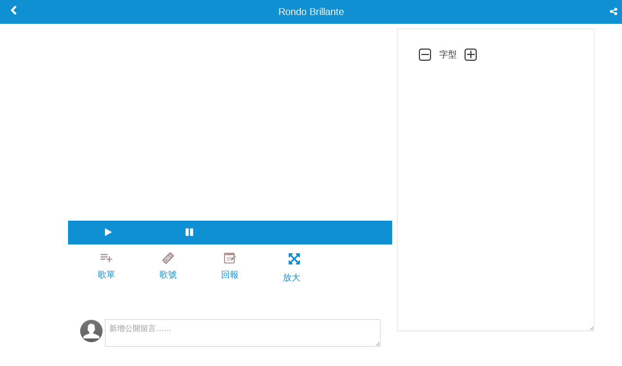

--- FILE ---
content_type: text/html; charset=utf-8
request_url: https://song.corp.com.tw/mv.aspx?id=645861
body_size: 27141
content:


<!DOCTYPE html>



<html xmlns="http://www.w3.org/1999/xhtml">
<head>

    <!-- Global site tag (gtag.js) - Google Analytics -->
    <script async src="https://www.googletagmanager.com/gtag/js?id=UA-40937807-5"></script>
    <script>
        window.dataLayer = window.dataLayer || [];
        function gtag() { dataLayer.push(arguments); }
        gtag('js', new Date());

        gtag('config', 'UA-40937807-5');
    </script>

 



    <meta http-equiv="Content-Type" content="text/html; charset=utf-8" /><title>
	-Rondo Brillante 線上聽@台灣點歌王.
</title><meta property="og:title" content="台灣點歌王" /><meta property="og:image" content="https://song.corp.com.tw/images/320.png" /><meta property="fb:app_id" content="624661941877079" /><meta property="og:type" content="music:song" /><meta http-equiv="X-UA-Compatible" content="IE=edge" /><meta name="viewport" content="width=device-width, initial-scale=1.0, minimum-scale=1.0, maximum-scale=1.0, user-scalable=no" /><meta name="format-detection" content="telephone=no" /><meta name="renderer" content="webkit" /><meta http-equiv="Cache-Control" content="no-siteapp,max-age=31536000" /><meta name="facebook-domain-verification" content="yanvg3dek5a8atx5mp1otpxhqsuwwo" />
    <script src="/js/jquery-1.8.0.min.js" type="text/javascript" charset="utf-8"></script>
      <script src="/js/jquery-ui.min.js"></script>
    <link rel="stylesheet" href="/css/jquery-ui.min.css" />
    <script src="/js/amazeui.min.js" type="text/javascript" charset="utf-8"></script>
    <script src="/dist/store.min.js" type="text/javascript" charset="utf-8"></script>
    

    <link rel="stylesheet" href="/css/amazeui.min.css" /><link href="/assets/css/cusStyle.css?v=20210108" rel="stylesheet" /><link rel="preload" href="/fonts/fontawesome-webfont.woff2?v=4.3.0" as="font" type="font/woff2" crossorigin="" /><link rel="Shortcut Icon" type="image/x-icon" href="/images/favicon.ico" /><link rel="icon" sizes="48x48" href="/images/48.png" /><link rel="icon" sizes="72x72" href="/images/72.png" /><link rel="icon" sizes="96x96" href="/images/96.png" /><link rel="icon" sizes="144x144" href="/images/144.png" /><link rel="apple-touch-icon" sizes="48x48" href="/images/48.png" /><link rel="apple-touch-icon" sizes="72x72" href="/images/72.png" /><link rel="apple-touch-icon" sizes="76x76" href="/images/76.png" /><link rel="apple-touch-icon" sizes="96x96" href="/images/96.png" /><link rel="apple-touch-icon" sizes="120x120" href="/images/120.png" /><link rel="apple-touch-icon" sizes="152x152" href="/images/152.png" /><link rel="apple-touch-icon" sizes="144x144" href="/images/144.png" /><link rel="apple-touch-icon" sizes="180x180" href="/images/180.png" /><link rel="apple-touch-icon" sizes="512x512" href="/images/512.png" /><link rel="apple-touch-icon" sizes="640x1136" href="/images/640x1136.png" /><link rel="apple-touch-icon" sizes="640x960" href="/images/640x960.png" /><link rel="apple-touch-icon" sizes="750x1334" href="/images/750x1334.png" /><link rel="apple-touch-icon" sizes="768x1024" href="/images/768x1024.png" /><link rel="apple-touch-icon" sizes="1024x768" href="/images/1024x768.png" /><link rel="apple-touch-icon" sizes="1024x1024" href="/images/1024x1024.png" /><link rel="apple-touch-icon" sizes="1242x2208" href="/images/1242x2208.png" /><link rel="apple-touch-icon" sizes="1334x750" href="/images/1334x750.png" /><link rel="apple-touch-icon" sizes="1536x2048" href="/images/1536x2048.png" /><link rel="apple-touch-icon" sizes="2048x1536" href="/images/2048x1536.png" /><link rel="manifest" href="/manifest.json" />


  
     <script src="/js/global.js?v=20240616b" type="text/javascript" charset="utf-8"></script>

    
    <link rel="stylesheet" href="/dist/mescroll.min.css" />
    <link rel="stylesheet" href="/swiper/swiper-3.3.1.min.css" />


    <script src="/dist/mescroll.min.js" type="text/javascript" charset="utf-8"></script>

    <script src="/swiper/swiper-3.3.1.min.js" type="text/javascript" charset="utf-8"></script>
   
<meta name="Description" property="og:description" content="Rondo Brillante 歌詞" /><meta name="keyword" content=",,Rondo Brillante,專輯,歌詞,youtube,新歌,MV,mp3,卡拉OK,歌單,KTV,點歌" /><meta property="og:title" content="-Rondo Brillante 線上聽@台灣點歌王." /><meta property="og:url" content="https://song.corp.com.tw/mv.aspx?id=645861" /></head>
<body>

   

    <form method="post" action="./mv.aspx?id=645861" id="form1">
<div class="aspNetHidden">
<input type="hidden" name="__EVENTTARGET" id="__EVENTTARGET" value="" />
<input type="hidden" name="__EVENTARGUMENT" id="__EVENTARGUMENT" value="" />
<input type="hidden" name="__VIEWSTATE" id="__VIEWSTATE" value="fnCX505KsXCB7ONaQzrpQyBWZRZV+I2V5TliFqUlH0l180Bi2XbwVrDnUDOAw3MBbUEtQsUPucZOgIwJlBgjpUFOEbII1myHn0ioYibQBbheQfPioGZngdC9wad0lk6RCl8Ki1VS5qvo/sQBRc5OxX/u25ZVMF+0Fkhaqpv5G3MVlgE9XX4HDB6/ZZZKwXpTc2VU5FlurOltzUJ+XZ5YNMSNxFk3zhu6IzAFqh99sYPTOiUsW4dQRSy7avSO96DEx6hoOar+X/X6Cf9uqBGHZxw5C0w=" />
</div>

<script type="text/javascript">
//<![CDATA[
var theForm = document.forms['form1'];
if (!theForm) {
    theForm = document.form1;
}
function __doPostBack(eventTarget, eventArgument) {
    if (!theForm.onsubmit || (theForm.onsubmit() != false)) {
        theForm.__EVENTTARGET.value = eventTarget;
        theForm.__EVENTARGUMENT.value = eventArgument;
        theForm.submit();
    }
}
//]]>
</script>


<script src="/WebResource.axd?d=pynGkmcFUV2WrLfWP1mA3hyTbahBsmPjwSZ7aeM-i4jypl1hPOlsO09jryg1&amp;t=638628512640000000" type="text/javascript"></script>


<script src="/ScriptResource.axd?d=xKHJeHG1PQdWzS4L3S76_JgxOcHsdy0c9RVPt4GXI3ulrxYdg5cQHpiCEORCnHTizZIlW0Vk8p-1u46nG3pV-VDPRpoEUuF6pwWUIfTpL5EKyAYaEJMOVpdEsFEbvgXIUNL46-QQAUfK_EPg0&amp;t=2a9d95e3" type="text/javascript"></script>
<script type="text/javascript">
//<![CDATA[
if (typeof(Sys) === 'undefined') throw new Error('ASP.NET Ajax 用戶端架構無法載入。');
//]]>
</script>

<script src="/ScriptResource.axd?d=GBZXTGRyPvvr-6_sGLonKJ8b0Q5riY8Sp4HxkKx6M4gms7yodCmfAtImux0ZeCnTxf0uJeF1VRqBKH-6gjE-_RyFNr7Toz5xXP-j_jbli05OQUdEn9C4OHwjlBVhHc8WCfuabz1FIORLnOFkU6ItoBYakag1&amp;t=2a9d95e3" type="text/javascript"></script>
<div class="aspNetHidden">

	<input type="hidden" name="__VIEWSTATEGENERATOR" id="__VIEWSTATEGENERATOR" value="CFF83BF1" />
	<input type="hidden" name="__EVENTVALIDATION" id="__EVENTVALIDATION" value="HMqt8u9UoSSCtvmusas6VTaqT4booTIt9p86HJH/j2WkSvXBTf+FbIDL0ZbsvWNVhITO3cfsDpI1MJCCO0FqxNLpz531HyKWLhBoqcvXoX4+46IrXIhSqkLkDRV4kLNk07pPzonYsUbezNJwJu/lNV6JtXgVU09/fBULmcIEiZHJdSwr" />
</div>



        <script type="text/javascript">
//<![CDATA[
Sys.WebForms.PageRequestManager._initialize('ctl00$ctl00$ScriptManager1', 'form1', [], [], [], 90, 'ctl00$ctl00');
//]]>
</script>



       

        <div>


            
    

    <link rel="stylesheet" href="/css/mv.css?v=20201102" />

    <header data-am-widget="header"
        class="am-header am-header-default">

        <div class="am-header-left am-header-nav">
            <a id="back"><i id="i-back"></i></a>
        </div>

        <h1 class="am-header-title">
           <span id="ContentPlaceHolder1_ContentPlaceHolder1_name">Rondo Brillante</span>
        </h1>

        <div class="am-header-right am-header-nav">
            <i class="am-icon-share-alt" id="share"></i>
        </div>
    </header>

    <div class="am-g-fixed am-center">
        <div class="am-u-sm-12 am-u-md-12 am-u-lg-8" id="videoScreen">
            <div class="video-container" id="video-container">
                <div id="video-placeholder" width="560" height="315" frameborder="0" allowfullscreen playsinline="1"></div>
            </div>


           <div style="background-color: #0e90d2;line-height: 49px;">
                <ul class="am-avg-sm-4 am-avg-md-4   am-text-center" style="color: white" id="playcontrol">

                    <li id="backward"><i class="am-icon-step-backward "></i></li>
                    <li id="play"><i class="am-icon-play "></i></li>
                    <li id="pause"><i class="am-icon-pause "></i></li>
                    <li id="forward"><i class="am-icon-step-forward "></i></li>
                </ul>

            </div>


            <div class="am-scrollable-vertical am-show-md-down" id="songDetailArea">

                <div class='am-list menu'>
                    <ul class="am-avg-sm-4 am-avg-md-4 am-margin  am-text-center  ">

                        <li class="mylist"><a><i id="i-addlist"></i>
                            <br>
                            歌單</a></li>
                        <li class="getcodelist"><a><i id="i-remotecontrol"></i>
                            <br>
                            歌號</a></li>
                        <li class="getsinger"><a><i id="i-singer"></i>
                            <br>
                            歌手</a></li>
                        <li class="feeback"><a><i id="i-feedback"></i>
                            <br>
                            回報</a></li>

                    </ul>
              

                <div class="am-container">

                    <ul>
                        <li><span id="ContentPlaceHolder1_ContentPlaceHolder1_albumName"></span></li>
                         <li><span id="ContentPlaceHolder1_ContentPlaceHolder1_albumDate"></span></li>
                         <li><span id="ContentPlaceHolder1_ContentPlaceHolder1_artistName"></span></li>
                    </ul>
                   
                    <div id="ContentPlaceHolder1_ContentPlaceHolder1_fontsize" class="am-btn-group">
                        <span><i class="am-btn am-icon-minus-square-o am-icon-md" onclick="fontsize(-4)"></i>字型<i class="am-icon-plus-square-o am-btn   am-icon-md" onclick="fontsize(4)"></i></span>
                    </div>
                    <span id="ContentPlaceHolder1_ContentPlaceHolder1_lyrics" class="am-g am-container am-margin lyrics"></span>


                   




                   

                    <!--ads begain -->

                    <div id="ContentPlaceHolder1_ContentPlaceHolder1_mv_ads">
	
    
   
    

        <div class="am-show-sm-only am-text-center">

                                        
           <div id="ContentPlaceHolder1_ContentPlaceHolder1_mv_google300x200">
       <script async src="https://pagead2.googlesyndication.com/pagead/js/adsbygoogle.js?client=ca-pub-3120835895320165"
     crossorigin="anonymous"></script>
<ins class="adsbygoogle"
     style="display:inline-block;width:300px;height:200px"
     data-ad-client="ca-pub-3120835895320165"
     data-ad-slot="6337791911"></ins>
<script>
    (adsbygoogle = window.adsbygoogle || []).push({});
</script>
</div>

            
        

                            
         


               
	 
              
               
               

  


        
        <div id="ContentPlaceHolder1_ContentPlaceHolder1_mv_adMedia320x100" data-am-widget="navbar" class="am-navbar am-cf am-navbar-default am-no-layout" style="height: 100px;">
            <script src="js/prebid.js"></script>
            <script>
                var pbjs = pbjs || {};
                pbjs.que = pbjs.que || [],
                    (function (config) {
                        var pbjs = window.pbjs,
                            code = config.code,
                            adUnitSizes = config.adUnitSizes,
                            adUnits = [{
                                code: code,
                                mediaTypes: {
                                    banner: {
                                        sizes: adUnitSizes
                                    }
                                },
                                bids: config.bids
                            }],
                            bidsBackHandler = function () {
                                bidsBackHandler = function () { };
                                var iframe = document.getElementById(code + '_frame'),
                                    iframeDoc = iframe.contentWindow.document;
                                params = pbjs.getAdserverTargetingForAdUnitCode(code);
                                iframeDoc.open('text/html', 'replace');
                                if (params && params.hb_adid && params.hb_pb && params.hb_pb > config.rp) {
                                    pbjs.renderAd(iframeDoc, params.hb_adid);
                                } else {
                                    iframe.width = adUnitSizes[0][0];
                                    iframe.height = adUnitSizes[0][1];
                                    iframeDoc.write(config.snippet);
                                    iframeDoc.close();
                                }
                                iframe.id += '_registed';
                            };

                        pbjs.que.push(function () {
                            pbjs.setConfig({
                                bidderTimeout: config.bidderTimeout,
                                priceGranularity: config.priceGranularity
                            });
                            pbjs.requestBids({
                                bidsBackHandler: bidsBackHandler,
                                adUnits: adUnits
                            });
                        });
                    })({
                        bidderTimeout: 1000,
                        priceGranularity: {
                            buckets: [{
                                min: 0.00,
                                max: 999.00,
                                increment: 0.01
                            }]
                        },
                        code: 'scupio-twhkchina_5194_19589_content',
                        rp: 0.0,
                        adUnitSizes: [[320, 100]],
                        bids: [{ bidder: 'bridgewell', params: { cid: 19589 } }],
                        snippet: '\u003cscript async src=\"https://pagead2.googlesyndication.com/pagead/js/adsbygoogle.js?client=ca-pub-3120835895320165\"\n     crossorigin=\"anonymous\"\u003e\u003c/script\u003e\n\u003c!-- scupio320100 --\u003e\n\u003cins class=\"adsbygoogle\"\n     style=\"display:inline-block;width:320px;height:100px\"\n     data-ad-client=\"ca-pub-3120835895320165\"\n     data-ad-slot=\"5595020499\"\u003e\u003c/ins\u003e\n\u003cscript\u003e\n     (adsbygoogle = window.adsbygoogle || []).push({});\n\u003c/script\u003e'
                    });
            </script>
            <div id="scupio-twhkchina_5194_19589_content" style="width: 100%; height: 100px;">
                <iframe id="scupio-twhkchina_5194_19589_content_frame" frameborder="0" scrolling="no" marginheight="0" marginwidth="0"></iframe>
            </div>

             <script>
                 (adsbygoogle = window.adsbygoogle || []).push({});
             </script>
        </div>

                       
	    
              

 
    </div>

        <div class="am-show-md-up  am-text-center">

       
        

       
         
  

               


                  
                
    <div id="ContentPlaceHolder1_ContentPlaceHolder1_mv_google970x90" data-am-widget="navbar" class="am-navbar am-cf am-navbar-default am-no-layout" style="height: 90px; margin-bottom: 0px;">
       <script async src="https://pagead2.googlesyndication.com/pagead/js/adsbygoogle.js?client=ca-pub-3120835895320165"
     crossorigin="anonymous"></script>
        <ins class="adsbygoogle"
            style="display: inline-block; width: 970px; height: 90px"
            data-ad-client="ca-pub-3120835895320165"
            data-ad-slot="6451662473"></ins>
        <script>
            (adsbygoogle = window.adsbygoogle || []).push({});
        </script>
    </div>

    
    

     

         
 


    </div>


</div>

                <!--ads end -->
                    


                    <div class="commentarea am-padding-lg" style="display: none;">
                        <div class="am-g am-form ">
                            <div class="am-u-sm-3 am-u-md-3">
                                <img class="am-comment-avatar opic" alt="" src="images/singer.png"></div>
                            <div class="am-u-sm-9 am-u-md-9">
                                <textarea rows="2" placeholder="新增公開留言…" class="postBody" name="postBody"></textarea></div>
                        </div>
                        <div class="am-fr am-margin-right-sm submit" style="display: none;">

                            <div class="am-btn am-btn-xs cancelPost">取消</div>
                            <div class="am-btn am-btn-xs am-btn-primary addPost">留言</div>

                        </div>



                        
                    </div>
                    <ul class="am-comments-list am-comments-list-flip am-margin-left-sm commentList am-padding-lg"></ul>



                     <br />
 <br />

                    <div style="margin-bottom: 300px"></div>



                </div>

            </div>
  </div>


            <div class="am-show-lg-up" id="commentarea">

                <div class='am-list menu'>
                    <ul class="am-avg-lg-5 am-margin  am-text-center  ">

                        <li class="mylist"><a><i id="i-addlist_lg"></i>
                            <br>
                            歌單</a></li>
                        <li class="getcodelist"><a><i id="i-remotecontrol_lg"></i>
                            <br>
                            歌號</a></li>
                        <li class="getsinger"><a><i id="i-singer_lg"></i>
                            <br>
                            歌手</a></li>
                        <li class="feeback"><a><i id="i-feedback_lg"></i>
                            <br>
                            回報</a></li>

                        <li><a id="zoomin"><i class="am-icon-arrows-alt am-icon-sm am-margin-bottom-sm am-margin-left-sm"></i>
                            <br>
                            放大</a>

                            <a id="zoomout" class="am-hide"><i class="am-icon-compress am-icon-sm am-margin-bottom-sm am-margin-left-sm"></i>
                                <br>
                                縮小</a>

                        </li>


                    </ul>
                </div>



                <div class="am-padding-top-xl am-text-center">
                   

                    </div>
                </div>


                <div class="commentarea am-padding-lg am-show-lg-up" style="display: none;">
                    <div class="am-g am-form ">
                        <div class="am-u-sm-3 am-u-md-3 am-u-lg-1">
                            <img class="am-comment-avatar opic" alt="" src="images/singer.png"></div>
                        <div class="am-u-sm-9  am-u-md-9 am-u-lg-11">
                            <textarea rows="2" placeholder="新增公開留言……" class="postBody" name="postBody"></textarea></div>
                    </div>
                    <div class="am-fr am-margin-right-sm submit" style="display: none;">

                        <div class="am-btn am-btn-xs cancelPost">取消</div>
                        <div class="am-btn am-btn-xs am-btn-primary addPost">留言</div>

                    </div>

   <ul class="am-comments-list am-comments-list-flip am-margin-left-sm commentList am-padding-lg"></ul>

                     <div style="margin-bottom: 200px"></div>
                </div>
             

              </div>
           

        </div>


        <div class="am-u-lg-4 am-show-lg-up" id="infoArea">
            <div class=" am-padding-sm">

                <section class="am-panel am-panel-default">

                    <div class="am-panel-bd am-scrollable-vertical" id="lyricsPanel">
                        <div class="am-container">


                            <ul>
                        <li><span id="ContentPlaceHolder1_ContentPlaceHolder1_albumName_lg"></span></li>
                         <li><span id="ContentPlaceHolder1_ContentPlaceHolder1_albumDate_lg"></span></li>
                         <li><span id="ContentPlaceHolder1_ContentPlaceHolder1_artistName_lg"></span></li>
                    </ul>

                            <div id="ContentPlaceHolder1_ContentPlaceHolder1_fontsize2" class="am-btn-group">
                                <span><i class="am-btn am-icon-minus-square-o am-icon-md" onclick="fontsize(-4)"></i>字型<i class="am-icon-plus-square-o am-btn   am-icon-md" onclick="fontsize(4)"></i></span>
                            </div>
                            <span id="ContentPlaceHolder1_ContentPlaceHolder1_lyrics_lg" class="am-g am-container am-margin lyrics"></span>
                            <br />
                            <div style="margin-bottom: 200px"></div>
                        </div>

                    </div>
                </section>
            </div>

            <div style="margin-bottom: 200px"></div>
        </div>
   


     <div class="am-popup" id="mySong" style="z-index: 99999;">
            <div class="am-popup-inner">

                <div class="am-popup-hd" style="z-index: 99998;">
                    <h4 class="am-popup-title" id="editMycatalog"></h4>
                    <span data-am-modal-close
                          class="am-close" id="i-close"></span>
                </div>

                <ul id="cataloglist" class="cataloglist"></ul>

            </div>
        </div>


      <div class="am-modal " tabindex="-1" id="addCatalog" style="z-index: 99999;">
        <div class="am-modal-dialog">
            <div class="am-modal-hd">

                建立新的分類

            </div>
            <div class="am-modal-bd">
                
                <input type="text" class="am-modal-prompt-input" id="newCatalog">
            </div>
            <div class="am-modal-footer">


                <span class="am-modal-btn" data-am-modal-cancel>取消</span>
                <span class="am-modal-btn" data-am-modal-confirm>確認</span>

            </div>
        </div>
    </div>



    <div class="am-popup" id="codeInfo" style="z-index: 99999;">
        <div class="am-popup-inner">

            <div class="am-popup-hd" style="z-index: 99998;">
                <h4 class="am-popup-title">歌單編號</h4>
                <span data-am-modal-close
                    class="am-close" id="i-close2"></span>
            </div>




            <ul id="codelist" class="data-list" style="z-index: 99990;"></ul>

            <!--<div class="am-text-center" id="more">更多...</div>
                    <ul id="morelist" class="codelist"></ul>-->
 <div style="margin-bottom: 200px"></div>

        </div>
    </div>


    <div class="am-modal am-modal-confirm" tabindex="-1" id="my-feeback" style="z-index: 99999;">
        <div class="am-modal-dialog">
            <div class="am-modal-hd">錯誤回報</div>
            <div class="am-modal-bd">
                <div class="am-form-group">
                    <div id="feedMsg"></div>


                    <label class="am-checkbox-inline">
                        <input type="checkbox" value="歌詞" name="vehicle">
                        歌詞
                    </label>
                    <label class="am-checkbox-inline">
                        <input type="checkbox" value="MV" name="vehicle">
                        MV
                    </label>
                    <br />
                    <br />


                    <textarea id="note" rows="5" placeholder="補充說明"></textarea>

                </div>


            </div>
            <div class="am-modal-footer">

                <span class="am-modal-btn" data-am-modal-confirm>确定</span>
                <span class="am-modal-btn" data-am-modal-cancel>取消</span>
            </div>
        </div>
    </div>



    <div class="am-modal am-modal-confirm" tabindex="-1" id="login" style="z-index: 99999;">
        <div class="am-modal-dialog">

            <div class="am-modal-bd">
                前往登入會員

            </div>
            <div class="am-modal-footer">

                <span class="am-modal-btn" data-am-modal-confirm>确定</span>
                <span class="am-modal-btn" data-am-modal-cancel>取消</span>
            </div>
        </div>
    </div>


    <div class="am-modal am-modal-alert" tabindex="-1" id="my-share">
        <div class="am-modal-dialog">
            <div class="am-modal-hd"><span id="shareSong">掃CODE或分享這首歌給朋友</span><hr />
            </div>
            <div class="am-modal-bd am-text-center am-center">
                <p class="am-text-center am-center">
                <div id="qrcode"></div>
               </p>
                <p>
                    <img src="images/share-a.png" id="Line_Pc_Btn" />
                </p>

                <p>&nbsp; </p>

               

                
            </div>
        </div>
    </div>





    

    <input type="hidden" name="ctl00$ctl00$ContentPlaceHolder1$ContentPlaceHolder1$lang" id="ContentPlaceHolder1_ContentPlaceHolder1_lang" value="英" />  
    <input type="hidden" name="ctl00$ctl00$ContentPlaceHolder1$ContentPlaceHolder1$singer" id="ContentPlaceHolder1_ContentPlaceHolder1_singer" />
    <input type="hidden" name="ctl00$ctl00$ContentPlaceHolder1$ContentPlaceHolder1$songDetailID" id="ContentPlaceHolder1_ContentPlaceHolder1_songDetailID" value="645861" /> 
    <input type="hidden" name="ctl00$ctl00$ContentPlaceHolder1$ContentPlaceHolder1$company" id="ContentPlaceHolder1_ContentPlaceHolder1_company" />
    <input type="hidden" name="ctl00$ctl00$ContentPlaceHolder1$ContentPlaceHolder1$youtubeID" id="ContentPlaceHolder1_ContentPlaceHolder1_youtubeID" value="HYBLjQy9y-4" />

        <script type="text/javascript" src="/qrcodejs/qrcode.min.js?v=20240905"></script>
    <script src="/js/mv.js?v=20250528" type="text/javascript" charset="utf-8"></script>






            <div class="am-modal am-modal-loading am-modal-no-btn " tabindex="-1" id="my-modal-loading">

                <span class="am-icon-spinner am-icon-spin"></span>

            </div>

        </div>

        <div data-am-widget="gotop" class="am-gotop am-gotop-fixed am-print-hide">
            <a href="#top" title="">
                <i class="am-icon-btn111 am-icon-arrow-up am-active "></i>
            </a>
        </div>


        <script>
            online(document.title);
        </script>
    

<script type="text/javascript">
//<![CDATA[
console.log('3')//]]>
</script>
</form>
</body>
</html>


--- FILE ---
content_type: text/html; charset=utf-8
request_url: https://song.corp.com.tw/api/song.aspx?s=updateSongID
body_size: -161
content:
1466329

--- FILE ---
content_type: text/html; charset=utf-8
request_url: https://song.corp.com.tw/api/song.aspx?s=maxSongID
body_size: -162
content:
1468480

--- FILE ---
content_type: text/html; charset=utf-8
request_url: https://www.google.com/recaptcha/api2/aframe
body_size: 267
content:
<!DOCTYPE HTML><html><head><meta http-equiv="content-type" content="text/html; charset=UTF-8"></head><body><script nonce="f4QK7Ki-7bV7hDAwaDcjUA">/** Anti-fraud and anti-abuse applications only. See google.com/recaptcha */ try{var clients={'sodar':'https://pagead2.googlesyndication.com/pagead/sodar?'};window.addEventListener("message",function(a){try{if(a.source===window.parent){var b=JSON.parse(a.data);var c=clients[b['id']];if(c){var d=document.createElement('img');d.src=c+b['params']+'&rc='+(localStorage.getItem("rc::a")?sessionStorage.getItem("rc::b"):"");window.document.body.appendChild(d);sessionStorage.setItem("rc::e",parseInt(sessionStorage.getItem("rc::e")||0)+1);localStorage.setItem("rc::h",'1769147502171');}}}catch(b){}});window.parent.postMessage("_grecaptcha_ready", "*");}catch(b){}</script></body></html>

--- FILE ---
content_type: text/html; charset=utf-8
request_url: https://www.google.com/recaptcha/api2/aframe
body_size: -270
content:
<!DOCTYPE HTML><html><head><meta http-equiv="content-type" content="text/html; charset=UTF-8"></head><body><script nonce="g-yB_9R6rhTWePjYDZ5sHg">/** Anti-fraud and anti-abuse applications only. See google.com/recaptcha */ try{var clients={'sodar':'https://pagead2.googlesyndication.com/pagead/sodar?'};window.addEventListener("message",function(a){try{if(a.source===window.parent){var b=JSON.parse(a.data);var c=clients[b['id']];if(c){var d=document.createElement('img');d.src=c+b['params']+'&rc='+(localStorage.getItem("rc::a")?sessionStorage.getItem("rc::b"):"");window.document.body.appendChild(d);sessionStorage.setItem("rc::e",parseInt(sessionStorage.getItem("rc::e")||0)+1);localStorage.setItem("rc::h",'1769147502171');}}}catch(b){}});window.parent.postMessage("_grecaptcha_ready", "*");}catch(b){}</script></body></html>